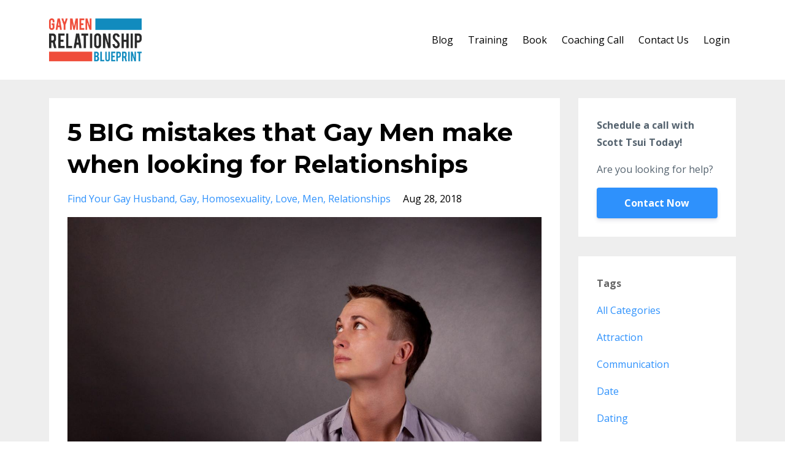

--- FILE ---
content_type: text/html; charset=utf-8
request_url: https://www.scotttsui.com/blog?tag=find+your+gay+husband
body_size: 8856
content:
<!DOCTYPE html>
<html lang="en">
  <head>

    <!-- Title and description ================================================== -->
    
              <meta name="csrf-param" content="authenticity_token">
              <meta name="csrf-token" content="QP/BVrvjMrMBQwONul6avng+K3/AF6Cp6Mdthj0ABVYdihAQpCQtd5cM8e/1dPVUryHY5Vpv2wW5fV6ysGeFIQ==">
            
    <title>
      
        Natural, Learner, or Blamer: Knowing Your “Relational” Type
      
    </title>
    <meta charset="utf-8" />
    <meta content="IE=edge,chrome=1" http-equiv="X-UA-Compatible">
    <meta name="viewport" content="width=device-width, initial-scale=1, maximum-scale=1, user-scalable=no">
    
      <meta name="description" content="How do we choose the right partner to minimize conflict and heartache in our relationships?
" />
    

    <!-- Helpers ================================================== -->
    <meta property="og:type" content="website">
<meta property="og:url" content="https://www.scotttsui.com/blog?tag=find+your+gay+husband">
<meta name="twitter:card" content="summary_large_image">

<meta property="og:title" content="Natural, Learner, or Blamer: Knowing Your “Relational” Type">
<meta name="twitter:title" content="Natural, Learner, or Blamer: Knowing Your “Relational” Type">


<meta property="og:description" content="How do we choose the right partner to minimize conflict and heartache in our relationships?
">
<meta name="twitter:description" content="How do we choose the right partner to minimize conflict and heartache in our relationships?
">


<meta property="og:image" content="https://kajabi-storefronts-production.kajabi-cdn.com/kajabi-storefronts-production/sites/31685/images/K4gmmkvlSDWShQi0MAdm_AdobeStock_77543022.jpeg">
<meta name="twitter:image" content="https://kajabi-storefronts-production.kajabi-cdn.com/kajabi-storefronts-production/sites/31685/images/K4gmmkvlSDWShQi0MAdm_AdobeStock_77543022.jpeg">


    <link href="https://kajabi-storefronts-production.kajabi-cdn.com/kajabi-storefronts-production/themes/530606/assets/favicon.png?1536584293669294?v=2" rel="shortcut icon" />
    <link rel="canonical" href="https://www.scotttsui.com/blog?tag=find+your+gay+husband" />

    <!-- CSS ================================================== -->
    <link rel="stylesheet" href="https://maxcdn.bootstrapcdn.com/bootstrap/4.0.0-alpha.4/css/bootstrap.min.css" integrity="sha384-2hfp1SzUoho7/TsGGGDaFdsuuDL0LX2hnUp6VkX3CUQ2K4K+xjboZdsXyp4oUHZj" crossorigin="anonymous">
    <link rel="stylesheet" href="https://maxcdn.bootstrapcdn.com/font-awesome/4.5.0/css/font-awesome.min.css">
    
      <link href="//fonts.googleapis.com/css?family=Open+Sans:400,700,400italic,700italic|Montserrat:400,700,400italic,700italic" rel="stylesheet" type="text/css">
    
    <link rel="stylesheet" media="screen" href="https://kajabi-app-assets.kajabi-cdn.com/assets/core-0d125629e028a5a14579c81397830a1acd5cf5a9f3ec2d0de19efb9b0795fb03.css" />
    <link rel="stylesheet" media="screen" href="https://kajabi-storefronts-production.kajabi-cdn.com/kajabi-storefronts-production/themes/530606/assets/styles.css?1536584293669294" />
    <link rel="stylesheet" media="screen" href="https://kajabi-storefronts-production.kajabi-cdn.com/kajabi-storefronts-production/themes/530606/assets/overrides.css?1536584293669294" />

    <!-- Full Bleed Or Container ================================================== -->
    

    <!-- Header hook ================================================== -->
    <link rel="alternate" type="application/rss+xml" title="Natural, Learner, or Blamer: Knowing Your “Relational” Type" href="https://www.scotttsui.com/blog.rss" /><script type="text/javascript">
  var Kajabi = Kajabi || {};
</script>
<script type="text/javascript">
  Kajabi.currentSiteUser = {
    "id" : "-1",
    "type" : "Guest",
    "contactId" : "",
  };
</script>
<script type="text/javascript">
  Kajabi.theme = {
    activeThemeName: "Premier Site",
    previewThemeId: null,
    editor: false
  };
</script>
<meta name="turbo-prefetch" content="false">
<style type="text/css">
  #editor-overlay {
    display: none;
    border-color: #2E91FC;
    position: absolute;
    background-color: rgba(46,145,252,0.05);
    border-style: dashed;
    border-width: 3px;
    border-radius: 3px;
    pointer-events: none;
    cursor: pointer;
    z-index: 10000000000;
  }
  .editor-overlay-button {
    color: white;
    background: #2E91FC;
    border-radius: 2px;
    font-size: 13px;
    margin-inline-start: -24px;
    margin-block-start: -12px;
    padding-block: 3px;
    padding-inline: 10px;
    text-transform:uppercase;
    font-weight:bold;
    letter-spacing:1.5px;

    left: 50%;
    top: 50%;
    position: absolute;
  }
</style>
<script src="https://kajabi-app-assets.kajabi-cdn.com/vite/assets/track_analytics-999259ad.js" crossorigin="anonymous" type="module"></script><link rel="modulepreload" href="https://kajabi-app-assets.kajabi-cdn.com/vite/assets/stimulus-576c66eb.js" as="script" crossorigin="anonymous">
<link rel="modulepreload" href="https://kajabi-app-assets.kajabi-cdn.com/vite/assets/track_product_analytics-9c66ca0a.js" as="script" crossorigin="anonymous">
<link rel="modulepreload" href="https://kajabi-app-assets.kajabi-cdn.com/vite/assets/stimulus-e54d982b.js" as="script" crossorigin="anonymous">
<link rel="modulepreload" href="https://kajabi-app-assets.kajabi-cdn.com/vite/assets/trackProductAnalytics-3d5f89d8.js" as="script" crossorigin="anonymous">      <script type="text/javascript">
        if (typeof (window.rudderanalytics) === "undefined") {
          !function(){"use strict";window.RudderSnippetVersion="3.0.3";var sdkBaseUrl="https://cdn.rudderlabs.com/v3"
          ;var sdkName="rsa.min.js";var asyncScript=true;window.rudderAnalyticsBuildType="legacy",window.rudderanalytics=[]
          ;var e=["setDefaultInstanceKey","load","ready","page","track","identify","alias","group","reset","setAnonymousId","startSession","endSession","consent"]
          ;for(var n=0;n<e.length;n++){var t=e[n];window.rudderanalytics[t]=function(e){return function(){
          window.rudderanalytics.push([e].concat(Array.prototype.slice.call(arguments)))}}(t)}try{
          new Function('return import("")'),window.rudderAnalyticsBuildType="modern"}catch(a){}
          if(window.rudderAnalyticsMount=function(){
          "undefined"==typeof globalThis&&(Object.defineProperty(Object.prototype,"__globalThis_magic__",{get:function get(){
          return this},configurable:true}),__globalThis_magic__.globalThis=__globalThis_magic__,
          delete Object.prototype.__globalThis_magic__);var e=document.createElement("script")
          ;e.src="".concat(sdkBaseUrl,"/").concat(window.rudderAnalyticsBuildType,"/").concat(sdkName),e.async=asyncScript,
          document.head?document.head.appendChild(e):document.body.appendChild(e)
          },"undefined"==typeof Promise||"undefined"==typeof globalThis){var d=document.createElement("script")
          ;d.src="https://polyfill-fastly.io/v3/polyfill.min.js?version=3.111.0&features=Symbol%2CPromise&callback=rudderAnalyticsMount",
          d.async=asyncScript,document.head?document.head.appendChild(d):document.body.appendChild(d)}else{
          window.rudderAnalyticsMount()}window.rudderanalytics.load("2apYBMHHHWpiGqicceKmzPebApa","https://kajabiaarnyhwq.dataplane.rudderstack.com",{})}();
        }
      </script>
      <script type="text/javascript">
        if (typeof (window.rudderanalytics) !== "undefined") {
          rudderanalytics.page({"account_id":"31403","site_id":"31685"});
        }
      </script>
      <script type="text/javascript">
        if (typeof (window.rudderanalytics) !== "undefined") {
          (function () {
            function AnalyticsClickHandler (event) {
              const targetEl = event.target.closest('a') || event.target.closest('button');
              if (targetEl) {
                rudderanalytics.track('Site Link Clicked', Object.assign(
                  {"account_id":"31403","site_id":"31685"},
                  {
                    link_text: targetEl.textContent.trim(),
                    link_href: targetEl.href,
                    tag_name: targetEl.tagName,
                  }
                ));
              }
            };
            document.addEventListener('click', AnalyticsClickHandler);
          })();
        }
      </script>
<script>
!function(f,b,e,v,n,t,s){if(f.fbq)return;n=f.fbq=function(){n.callMethod?
n.callMethod.apply(n,arguments):n.queue.push(arguments)};if(!f._fbq)f._fbq=n;
n.push=n;n.loaded=!0;n.version='2.0';n.agent='plkajabi';n.queue=[];t=b.createElement(e);t.async=!0;
t.src=v;s=b.getElementsByTagName(e)[0];s.parentNode.insertBefore(t,s)}(window,
                                                                      document,'script','https://connect.facebook.net/en_US/fbevents.js');


fbq('init', '137378826869500');
fbq('track', "PageView");</script>
<noscript><img height="1" width="1" style="display:none"
src="https://www.facebook.com/tr?id=137378826869500&ev=PageView&noscript=1"
/></noscript>
<meta name='site_locale' content='en'><style type="text/css">
  /* Font Awesome 4 */
  .fa.fa-twitter{
    font-family:sans-serif;
  }
  .fa.fa-twitter::before{
    content:"𝕏";
    font-size:1.2em;
  }

  /* Font Awesome 5 */
  .fab.fa-twitter{
    font-family:sans-serif;
  }
  .fab.fa-twitter::before{
    content:"𝕏";
    font-size:1.2em;
  }
</style>
<link rel="stylesheet" href="https://cdn.jsdelivr.net/npm/@kajabi-ui/styles@1.0.4/dist/kajabi_products/kajabi_products.css" />
<script type="module" src="https://cdn.jsdelivr.net/npm/@pine-ds/core@3.14.0/dist/pine-core/pine-core.esm.js"></script>
<script nomodule src="https://cdn.jsdelivr.net/npm/@pine-ds/core@3.14.0/dist/pine-core/index.esm.js"></script>

  </head>
  <body>
  <div id="fb-root"></div>
<script>(function(d, s, id) {
  var js, fjs = d.getElementsByTagName(s)[0];
  if (d.getElementById(id)) return;
  js = d.createElement(s); js.id = id;
  js.src = 'https://connect.facebook.net/en_US/sdk.js#xfbml=1&version=v3.1';
  fjs.parentNode.insertBefore(js, fjs);
}(document, 'script', 'facebook-jssdk'));</script>
    <div class="container container--main">
      <div class="content-wrap">
        <div id="section-header" data-section-id="header"><!-- Header Variables -->























<!-- KJB Settings Variables -->





<style>
  .header {
    background: #fff;
  }
  
  .header .logo--text, .header--left .header-menu a {
    line-height: 70px;
  }
  .header .logo--image {
    height: 70px;
  }
  .header .logo img {
    max-height: 70px;
  }
  .announcement {
      background: #2e91fc;
      color: #fff;
    }
  /*============================================================================
    #Header User Menu Styles
  ==============================================================================*/
  .header .user__dropdown {
    background: #fff;
    top: 101px;
  }
  .header--center .user__dropdown {
    top: 50px;
  }
  
  /*============================================================================
    #Header Responsive Styles
  ==============================================================================*/
  @media (max-width: 767px) {
    .header .logo--text {
      line-height: 70px;
    }
    .header .logo--image {
      max-height: 70px;
    }
    .header .logo img {
      max-height: 70px;
    }
    .header .header-ham {
      top: 35px;
    }
  }
</style>



  <!-- Announcement Variables -->






<!-- KJB Settings Variables -->


<style>
  .announcement {
    background: #2e91fc;
    color: #fff;
  }
  a.announcement:hover {
    color: #fff;
  }
</style>



  <div class="header header--light header--left" kjb-settings-id="sections_header_settings_background_color">
    <div class="container">
      
        <a href="/" class="logo logo--image">
          <img src="https://kajabi-storefronts-production.kajabi-cdn.com/kajabi-storefronts-production/themes/530606/settings_images/9DUYwZ5eTG2U2BsvMjWT_9qQkb8dhRLmmtvwzHD1T_GMRB_Logo.png" kjb-settings-id="sections_header_settings_logo"/>
        </a>
      
      
        <div class="header-ham">
          <span></span>
          <span></span>
          <span></span>
        </div>
      
      <div kjb-settings-id="sections_header_settings_menu" class="header-menu">
        
          
            <a href="https://www.scotttsui.com/blog">Blog</a>
          
            <a href="https://scott-tsui.mykajabi.com/p/gmrb-one-time-offer">Training </a>
          
            <a href="https://scott-tsui.mykajabi.com/p/Lonely-No-More-8-Steps-to-Find-Your-Gay-Husband">Book</a>
          
            <a href="https://scott-tsui.mykajabi.com/p/coaching-call">Coaching Call</a>
          
            <a href="https://scott-tsui.mykajabi.com/p/contact-us">Contact Us</a>
          
        
        
        <!-- User Dropdown Variables -->





<!-- KJB Settings Variables -->






  <span kjb-settings-id="sections_header_settings_language_login"><a href="/login">Login</a></span>


      </div>
    </div>
  </div>


</div>
        


        <div id="section-hero_blog" data-section-id="hero_blog">

</div>
<div id="" class="section section--global">
  <div class="container">
    <div class="row section__row">
      <div class="section__body col-lg-9">
        <div id="section-blog_listing_body" data-section-id="blog_listing_body">
  
    <div class="panel blog fluid-video">
  <div class="panel__body">
    <h2 class="blog__title"><a href="/blog/5-big-mistakes-that-gay-men-make-when-looking-for-relationships">5 BIG mistakes that Gay Men make when looking for Relationships</a></h2>
    <div class="blog__info">
      
        <span class="blog__tags" kjb-settings-id="sections_blog_listing_body_settings_show_tags">
          
            
              <a href="https://www.scotttsui.com/blog?tag=find+your+gay+husband">find your gay husband</a>
            
              <a href="https://www.scotttsui.com/blog?tag=gay">gay</a>
            
              <a href="https://www.scotttsui.com/blog?tag=homosexuality">homosexuality</a>
            
              <a href="https://www.scotttsui.com/blog?tag=love">love</a>
            
              <a href="https://www.scotttsui.com/blog?tag=men">men</a>
            
              <a href="https://www.scotttsui.com/blog?tag=relationships">relationships</a>
            
          
        </span>
      
      
        <span class="blog__date" kjb-settings-id="sections_blog_listing_body_settings_show_date">Aug 28, 2018</span>
      
      
    </div>
    
    
  
    
      <a href="/blog/5-big-mistakes-that-gay-men-make-when-looking-for-relationships"><img src="https://kajabi-storefronts-production.kajabi-cdn.com/kajabi-storefronts-production/blogs/8584/images/k3gon96fRIiJzd4smF0o_dreamstime_gaymenmistakes.jpg" class="img-fluid"/></a>
    
  


    
    
    <div class="blog__conent"><p>Relationships are challenging - and starting them is even more so! So, it’s no surprise that looking for the one can be overwhelming at times. However, there are some common mistakes you can avoid in order to move closer to meeting your ideal guy. </p>
<p><span style='font-weight: normal !msorm;'><strong>Mistake 1:</strong></span></p>
<p><em><strong>Not being the best version of yourself</strong></em></p>
<p>How many times have you been told <strong><em>‘</em></strong><em>Just be yourself and everything will work out on its own</em><strong><em>’</em></strong>?</p>
<p><strong><em>It’s a love</em></strong><strong><em>ly sentiment, and of course, you want to be loved for who you really are - but that doesn’t mean that relationships and dating don’t require effort.</em></strong></p>
<p>The first step is self-awareness. None of us are perfect - but sometimes our imperfections can have a big impact on the people around us, especially those we are most intimate with. Typically, guys fall into two camps when it comes to understanding themselves. The first group is more aware of their strengths and weaknesses, and continuously work to improve themselves so that they can be happy while making their partner happy, too.</p>
<p>The se...</p></div>
    <a class="blog__more" href="/blog/5-big-mistakes-that-gay-men-make-when-looking-for-relationships" kjb-settings-id="sections_blog_listing_body_settings_read_more">Continue Reading...</a>
  </div>
</div>

  
    <div class="panel blog fluid-video">
  <div class="panel__body">
    <h2 class="blog__title"><a href="/blog/flirting-the-right-way-will-get-you-that-soulmate-you-always-wanted">Flirting the Right Way Will Get You That Soulmate You Always Wanted</a></h2>
    <div class="blog__info">
      
        <span class="blog__tags" kjb-settings-id="sections_blog_listing_body_settings_show_tags">
          
            
              <a href="https://www.scotttsui.com/blog?tag=find+your+gay+husband">find your gay husband</a>
            
              <a href="https://www.scotttsui.com/blog?tag=flirt">flirt</a>
            
              <a href="https://www.scotttsui.com/blog?tag=flirting">flirting</a>
            
              <a href="https://www.scotttsui.com/blog?tag=gay">gay</a>
            
              <a href="https://www.scotttsui.com/blog?tag=homosexuality">homosexuality</a>
            
              <a href="https://www.scotttsui.com/blog?tag=love">love</a>
            
              <a href="https://www.scotttsui.com/blog?tag=men">men</a>
            
              <a href="https://www.scotttsui.com/blog?tag=relationships">relationships</a>
            
              <a href="https://www.scotttsui.com/blog?tag=soulmate">soulmate</a>
            
          
        </span>
      
      
        <span class="blog__date" kjb-settings-id="sections_blog_listing_body_settings_show_date">Aug 28, 2018</span>
      
      
    </div>
    
    
  
    
      <a href="/blog/flirting-the-right-way-will-get-you-that-soulmate-you-always-wanted"><img src="https://kajabi-storefronts-production.kajabi-cdn.com/kajabi-storefronts-production/blogs/8584/images/7C4WpGYQR6ydCS4AYmTa_dreamstime_flirting.jpg" class="img-fluid"/></a>
    
  


    
    
    <div class="blog__conent"><p>Flirting is an art - and mastering it can bring you a lot closer to that soulmate you’ve been dreaming of. What’s more, it’s an essential part of romance - creating an atmosphere for attraction (and even love) to blossom.</p>
<p>So how can you master the art of flirting?</p>
<p>Of course, it’s not as easy as all that - flirting means putting yourself out there, and it’s very normal to feel shy, or panic that your crush will reject your attempt and turn you down. However, if you pick your time and place, and follow a few simple guidelines, flirting can be a very effective way of bringing you and the object of your affection closer together.</p>
<p>It doesn’t stop there, either - all healthy relationships, including long-term commitments, benefit from flirting to better sustain romance and passion. So here are a few pointers that’ll help you to find (and keep!) your dream man.</p>
<h4><strong>What is Flirting?</strong></h4>
<p>Flirting is a behavior that almost everyone indulges in from time to time. It can either be a casual, playful ...</p></div>
    <a class="blog__more" href="/blog/flirting-the-right-way-will-get-you-that-soulmate-you-always-wanted" kjb-settings-id="sections_blog_listing_body_settings_read_more">Continue Reading...</a>
  </div>
</div>

  
    <div class="panel blog fluid-video">
  <div class="panel__body">
    <h2 class="blog__title"><a href="/blog/defining-your-dating-relationships-how-to-communicate-what-you-want-and-get-what-you-need">Defining your Dating Relationships: How to Communicate What you want and get what you need</a></h2>
    <div class="blog__info">
      
        <span class="blog__tags" kjb-settings-id="sections_blog_listing_body_settings_show_tags">
          
            
              <a href="https://www.scotttsui.com/blog?tag=attraction">attraction</a>
            
              <a href="https://www.scotttsui.com/blog?tag=communication">communication</a>
            
              <a href="https://www.scotttsui.com/blog?tag=dating">dating</a>
            
              <a href="https://www.scotttsui.com/blog?tag=find+your+gay+husband">find your gay husband</a>
            
              <a href="https://www.scotttsui.com/blog?tag=gay">gay</a>
            
              <a href="https://www.scotttsui.com/blog?tag=love">love</a>
            
              <a href="https://www.scotttsui.com/blog?tag=men">men</a>
            
              <a href="https://www.scotttsui.com/blog?tag=relationships">relationships</a>
            
          
        </span>
      
      
        <span class="blog__date" kjb-settings-id="sections_blog_listing_body_settings_show_date">Aug 28, 2018</span>
      
      
    </div>
    
    
  
    
      <a href="/blog/defining-your-dating-relationships-how-to-communicate-what-you-want-and-get-what-you-need"><img src="https://kajabi-storefronts-production.kajabi-cdn.com/kajabi-storefronts-production/blogs/8584/images/renH3aSuGFd5GUVxhiMQ_dreamstime_definedating.jpg" class="img-fluid"/></a>
    
  


    
    
    <div class="blog__conent"><p>We’ve all been there. You’ve been on a few dates with a guy and generally assume that you are “together” - only to find out that his understanding of the relationship was less… exclusive than yours. If this resonates with you, you are in the right place.</p>
<p>In this article, we will try to bring some clarity to the topic of “defining your dates”, shedding light on how different people view relationships - and the different things they may want from them. We’ll also show you how to identify and communicate what <span style='font-style: normal !msorm;'><em>you</em></span> want - giving you the tools you’ll need to ensure that you and your partner are on the same page when it comes to defining your dates.</p>
<p> </p>
<h2>Types of dating</h2>
<p>“Dating” means different things to different people, but at its most basic, it describes the early stages of an intimate relationship; a time when two people are getting to know each other, usually in an effort to determine whether there is the potential to take their relationship to the next level.</p>
<p>Dating can be sexual, but...</p></div>
    <a class="blog__more" href="/blog/defining-your-dating-relationships-how-to-communicate-what-you-want-and-get-what-you-need" kjb-settings-id="sections_blog_listing_body_settings_read_more">Continue Reading...</a>
  </div>
</div>

  
    <div class="panel blog fluid-video">
  <div class="panel__body">
    <h2 class="blog__title"><a href="/blog/how-to-build-a-stronger-relationship-with-love-languages">How To Build A Stronger Relationship With Love Languages</a></h2>
    <div class="blog__info">
      
        <span class="blog__tags" kjb-settings-id="sections_blog_listing_body_settings_show_tags">
          
            
              <a href="https://www.scotttsui.com/blog?tag=find+your+gay+husband">find your gay husband</a>
            
              <a href="https://www.scotttsui.com/blog?tag=gay">gay</a>
            
              <a href="https://www.scotttsui.com/blog?tag=gay+blog">gay blog</a>
            
              <a href="https://www.scotttsui.com/blog?tag=homosexuality">homosexuality</a>
            
              <a href="https://www.scotttsui.com/blog?tag=love">love</a>
            
              <a href="https://www.scotttsui.com/blog?tag=men">men</a>
            
              <a href="https://www.scotttsui.com/blog?tag=relationships">relationships</a>
            
          
        </span>
      
      
        <span class="blog__date" kjb-settings-id="sections_blog_listing_body_settings_show_date">Aug 28, 2018</span>
      
      
    </div>
    
    
  
    
      <a href="/blog/how-to-build-a-stronger-relationship-with-love-languages"><img src="https://kajabi-storefronts-production.kajabi-cdn.com/kajabi-storefronts-production/blogs/8584/images/lRiZXux6QeJ0H1smt2vA_dreamstime_lovelangage.jpg" class="img-fluid"/></a>
    
  


    
    
    <div class="blog__conent"><p>Picture the scene - a couple is fighting in a movie. One yells ‘‘What do you want from me?!’ and the other replies “I just want you to love me!”</p>
<p>Chances are you’ll have seen this conversation in a dozen different movies - but what exactly do the characters mean?</p>
<p>It might not seem it at first, but this is actually a very difficult question to answer. That’s because love is such a powerful, personal experience that language often struggles to truly capture what we mean when we talk about it.</p>
<p>Love languages help here because they transcend just spoken language. Instead, they cover five key ways in which people communicate their love – and in doing so, offer an insight into the different expectations that people have of their partners. By understanding and mastering these languages, you can move closer to building a connection that stands the test of time. </p>
<p> </p>
<p><strong>Why Is Talking About Love So Difficult? </strong></p>
<p>Talking about love is tough because we can never truly understand how another person ...</p></div>
    <a class="blog__more" href="/blog/how-to-build-a-stronger-relationship-with-love-languages" kjb-settings-id="sections_blog_listing_body_settings_read_more">Continue Reading...</a>
  </div>
</div>

  
  


</div>
      </div>
      <div id="section-blog_sidebar" data-section-id="blog_sidebar">
  <div class="section__sidebar col-lg-3">
    
      
          <!-- Block Variables -->







<!-- KJB Settings Variables -->



<style>
  .panel--1535959906043 {
    background: #fff;
    color: ;
  }
</style>

<div class="panel panel--light panel--1535959906043" kjb-settings-id="sections_blog_sidebar_blocks_1535959906043_settings_background_color">
  <div class="panel__body">
    <div class="panel__block" kjb-settings-id="sections_blog_sidebar_blocks_1535959906043_settings_content">
      <p><strong>Schedule a call with Scott Tsui Today!</strong></p>
<p>Are you looking for help?</p>
    </div>
    












<style>
  /*============================================================================
    #Individual CTA Style
  ==============================================================================*/
  .btn--solid.btn--1535959906043 {
    background: #2e91fc !important;
    border-color: #2e91fc !important;
    color: #fff !important;
  }
  .btn--solid.btn--1535959906043:hover {
    color: #fff !important;
  }
  .btn--outline.btn--1535959906043 {
    border-color: #2e91fc !important;
    color: #2e91fc !important;
  }
  .btn--outline.btn--1535959906043:hover {
    color: #2e91fc !important;
  }
</style>
<a href="/resource_redirect/landing_pages/328848" class="btn btn-cta btn--block btn--solid btn--med btn--1535959906043" data-num-seconds="" id="" kjb-settings-id="sections_blog_sidebar_blocks_1535959906043_settings_btn_action" target="">Contact Now</a>

  </div>
</div>

        
    
      
          <!-- Block Variables -->



<!-- KJB Settings Variables -->



<div class="panel" kjb-settings-id="sections_blog_sidebar_blocks_1535957121046_settings_heading">
  <div class="panel__body">
    <p class="panel__heading panel__heading--light" kjb-settings-id="sections_blog_sidebar_blocks_1535957121046_settings_heading">Tags</p>
    <a href="/blog" kjb-settings-id="sections_blog_sidebar_blocks_1535957121046_settings_all_tags">All Categories</a>
    
      
        <p><a href="https://www.scotttsui.com/blog?tag=attraction" class="capitalize">attraction</a></p>
      
    
      
        <p><a href="https://www.scotttsui.com/blog?tag=communication" class="capitalize">communication</a></p>
      
    
      
        <p><a href="https://www.scotttsui.com/blog?tag=date" class="capitalize">date</a></p>
      
    
      
        <p><a href="https://www.scotttsui.com/blog?tag=dating" class="capitalize">dating</a></p>
      
    
      
        <p><a href="https://www.scotttsui.com/blog?tag=dating+apps" class="capitalize">dating apps</a></p>
      
    
      
        <p><a href="https://www.scotttsui.com/blog?tag=dating+experience" class="capitalize">dating experience</a></p>
      
    
      
        <p><a href="https://www.scotttsui.com/blog?tag=find+your+gay+husband" class="capitalize active">find your gay husband</a></p>
      
    
      
        <p><a href="https://www.scotttsui.com/blog?tag=finding+mr.right" class="capitalize">finding mr.right</a></p>
      
    
      
        <p><a href="https://www.scotttsui.com/blog?tag=findyourgayhusband" class="capitalize">findyourgayhusband</a></p>
      
    
      
        <p><a href="https://www.scotttsui.com/blog?tag=findyoursoulmate" class="capitalize">findyoursoulmate</a></p>
      
    
      
        <p><a href="https://www.scotttsui.com/blog?tag=firstdate" class="capitalize">firstdate</a></p>
      
    
      
        <p><a href="https://www.scotttsui.com/blog?tag=flirt" class="capitalize">flirt</a></p>
      
    
      
        <p><a href="https://www.scotttsui.com/blog?tag=flirting" class="capitalize">flirting</a></p>
      
    
      
        <p><a href="https://www.scotttsui.com/blog?tag=gay" class="capitalize">gay</a></p>
      
    
      
        <p><a href="https://www.scotttsui.com/blog?tag=gay+blog" class="capitalize">gay blog</a></p>
      
    
      
        <p><a href="https://www.scotttsui.com/blog?tag=gayblog" class="capitalize">gayblog</a></p>
      
    
      
        <p><a href="https://www.scotttsui.com/blog?tag=gaymen" class="capitalize">gaymen</a></p>
      
    
      
        <p><a href="https://www.scotttsui.com/blog?tag=gayrelationship" class="capitalize">gayrelationship</a></p>
      
    
      
        <p><a href="https://www.scotttsui.com/blog?tag=gaysoulmate" class="capitalize">gaysoulmate</a></p>
      
    
      
        <p><a href="https://www.scotttsui.com/blog?tag=homosexuality" class="capitalize">homosexuality</a></p>
      
    
      
        <p><a href="https://www.scotttsui.com/blog?tag=love" class="capitalize">love</a></p>
      
    
      
        <p><a href="https://www.scotttsui.com/blog?tag=men" class="capitalize">men</a></p>
      
    
      
        <p><a href="https://www.scotttsui.com/blog?tag=mr.right" class="capitalize">mr.right</a></p>
      
    
      
        <p><a href="https://www.scotttsui.com/blog?tag=online+dating" class="capitalize">online dating</a></p>
      
    
      
        <p><a href="https://www.scotttsui.com/blog?tag=relation" class="capitalize">relation</a></p>
      
    
      
        <p><a href="https://www.scotttsui.com/blog?tag=relationship" class="capitalize">relationship</a></p>
      
    
      
        <p><a href="https://www.scotttsui.com/blog?tag=relationships" class="capitalize">relationships</a></p>
      
    
      
        <p><a href="https://www.scotttsui.com/blog?tag=soulmate" class="capitalize">soulmate</a></p>
      
    
  </div>
</div>

        
    
  </div>



</div>
    </div>
  </div>
</div>
        <div id="section-footer" data-section-id="footer">


<style>
  .container--main {
    background: #e74c3c;
  }
  .footer {
    background: #e74c3c;
  }
  
</style>

  <footer class="footer footer--dark footer--left" kjb-settings-id="sections_footer_settings_background_color">
    <div class="container">
      <div class="footer__text-container">
        
        
          <span kjb-settings-id="sections_footer_settings_copyright" class="footer__copyright">&copy; 2026 Scott Tsui Consulting</span>
        
        
          <div class="footer__powered-by">
            <a target="_blank" rel="nofollow noopener" href="https://app.kajabi.com/r/MqgUsXLL?powered_by=true">Powered by Kajabi</a>
          </div>
        
        
          <div kjb-settings-id="sections_footer_settings_menu" class="footer__menu">
            
              <a class="footer__menu-item" href="https://www.scotttsui.com/pages/terms-conditions">Terms & Conditions</a>
            
              <a class="footer__menu-item" href="https://www.scotttsui.com/pages/privacy-policy">Privacy</a>
            
              <a class="footer__menu-item" href="https://www.scotttsui.com/pages/disclaimer">Disclaimer</a>
            
          </div>
        
      </div>
      <!-- Section Variables -->






















<!-- KJB Settings Variables -->

















<style>
  .footer .social-icons__icon,
  .footer .social-icons__icon:hover {
    color: #ffffff;
  }
  .footer .social-icons--round .social-icons__icon ,
  .footer .social-icons--square .social-icons__icon {
    background-color: #2e91fc;
  }
</style>



    </div>
  </footer>


</div>
      </div>
    </div>
    
      <div id="section-pop_exit" data-section-id="pop_exit">

  



  


</div>
    
    <div id="section-pop_two_step" data-section-id="pop_two_step">






  


<style>
  #two-step {
    display: none;
    /*============================================================================
      #Background Color Override
    ==============================================================================*/
    
      /*============================================================================
        #Text Color Override
      ==============================================================================*/
      color: ;
    
  }
</style>

<div id="two-step" class="pop pop--light">
  <div class="pop__content">
    <div class="pop__inner">
      <div class="pop__body" style="background: #fff;">
        <a class="pop__close">
          Close
        </a>
        
        <div class="pop__body--inner">
          
            <div class="block--1492725498873">
              
                  




<style>
  .block--1492725498873 .progress-wrapper .progress-bar {
    width: 50%;
    background-color: #2e91fc;
  }
  .block--1492725498873 .progress-wrapper .progress {
    background-color: #f9f9f9;
  }
</style>

<div class="progress-wrapper" kjb-settings-id="sections_pop_two_step_blocks_1492725498873_settings_show_progress">
  <p class="progress-percent" kjb-settings-id="sections_pop_two_step_blocks_1492725498873_settings_progress_text">50% Complete</p>
  <div class="progress">
    <div class="progress-bar progress-bar-striped" kjb-settings-id="sections_pop_two_step_blocks_1492725498873_settings_progress_percent"></div>
  </div>
</div>

                
            </div>
          
            <div class="block--1492725503624">
              
                  <div kjb-settings-id="sections_pop_two_step_blocks_1492725503624_settings_text">
  <h3>Last Step</h3>
<p>Submit your details to get updates and news from Scott Tsui.</p>
</div>

              
            </div>
          
          
  <form data-parsley-validate="true" data-kjb-disable-on-submit="true" action="https://www.scotttsui.com/forms/117536/form_submissions" accept-charset="UTF-8" method="post"><input name="utf8" type="hidden" value="&#x2713;" autocomplete="off" /><input type="hidden" name="authenticity_token" value="z1bycZ027Y2Zzk4h/RNWzSdyOUdNYvLmPR0x4D+8MDZqwngx7l7EFI02y9FGXIeZYRgqVaZmOhl2Q8KemoQ9Ow==" autocomplete="off" /><input type="text" name="website_url" autofill="off" placeholder="Skip this field" style="display: none;" /><input type="hidden" name="kjb_fk_checksum" autofill="off" value="0c21f5ed2f356d1faad040cc2c9f47b2" />
    
    
    
    
    
    
    
    

    <style>
      /*============================================================================
        #Individual CTA Style
      ==============================================================================*/
      .btn--sections_pop_two_step_settings_btn_text.btn--solid {
        background: #2e91fc;
        border-color: #2e91fc;
        color: #fff;
      }
      .btn--sections_pop_two_step_settings_btn_text.btn--outline {
        border-color: #2e91fc;
        color: #2e91fc;
      }
    </style>
    <div class="pop__form" kjb-settings-id="sections_pop_two_step_settings_form">
      <input type="hidden" name="thank_you_url" value="">
      <div class="row optin optin--stacked">
        
          <div class="col-sm-12">
            <div class="text-field form-group"><label for="form_submission_name">Name</label><input type="text" name="form_submission[name]" id="form_submission_name" value="" required="required" class="form-control" /></div>
          </div>
        
          <div class="col-sm-12">
            <div class="email-field form-group"><label for="form_submission_email">Email</label><input required="required" class="form-control" type="email" name="form_submission[email]" id="form_submission_email" /></div>
          </div>
        
          <div class="col-sm-12">
            <div class="phone-field form-group"><label for="form_submission_phone_number">Phone Number</label><input class="form-control" type="tel" name="form_submission[phone_number]" id="form_submission_phone_number" /></div>
          </div>
        
          <div class="col-sm-12">
            <div class="text-field form-group"><label for="form_submission_custom_10">How Can We Help You?</label><input type="text" name="form_submission[custom_10]" id="form_submission_custom_10" value="" class="form-control" /></div>
          </div>
        
        <div class="col-sm-12">
          <button class="btn btn--sections_pop_two_step_settings_btn_text btn--auto btn--solid btn-form" id="form-button" type="submit" kjb-settings-id="sections_pop_two_step_settings_btn_text">Submit</button>
        </div>
      </div>
    </div>
  </form>


        </div>
      </div>
    </div>
  </div>
</div>

</div>

    <!-- Javascripts ================================================== -->
    <script src="https://kajabi-app-assets.kajabi-cdn.com/assets/core-138bf53a645eb18eb9315f716f4cda794ffcfe0d65f16ae1ff7b927f8b23e24f.js"></script>
    <script charset='ISO-8859-1' src='https://fast.wistia.com/assets/external/E-v1.js'></script>
    <script charset='ISO-8859-1' src='https://fast.wistia.com/labs/crop-fill/plugin.js'></script>
    <script src="https://cdnjs.cloudflare.com/ajax/libs/ouibounce/0.0.12/ouibounce.min.js"></script>
    <script src="https://cdnjs.cloudflare.com/ajax/libs/slick-carousel/1.6.0/slick.min.js"></script>
    <script src="https://kajabi-storefronts-production.kajabi-cdn.com/kajabi-storefronts-production/themes/530606/assets/scripts.js?1536584293669294"></script>
    <script src="https://cdnjs.cloudflare.com/ajax/libs/tether/1.3.8/js/tether.min.js"></script><!-- Tether for Bootstrap -->
    <script src="https://maxcdn.bootstrapcdn.com/bootstrap/4.0.0-alpha.4/js/bootstrap.min.js" integrity="sha384-VjEeINv9OSwtWFLAtmc4JCtEJXXBub00gtSnszmspDLCtC0I4z4nqz7rEFbIZLLU" crossorigin="anonymous"></script>
    <script id="dsq-count-scr" src="//.disqus.com/count.js" async=""></script>
  </body>
</html>